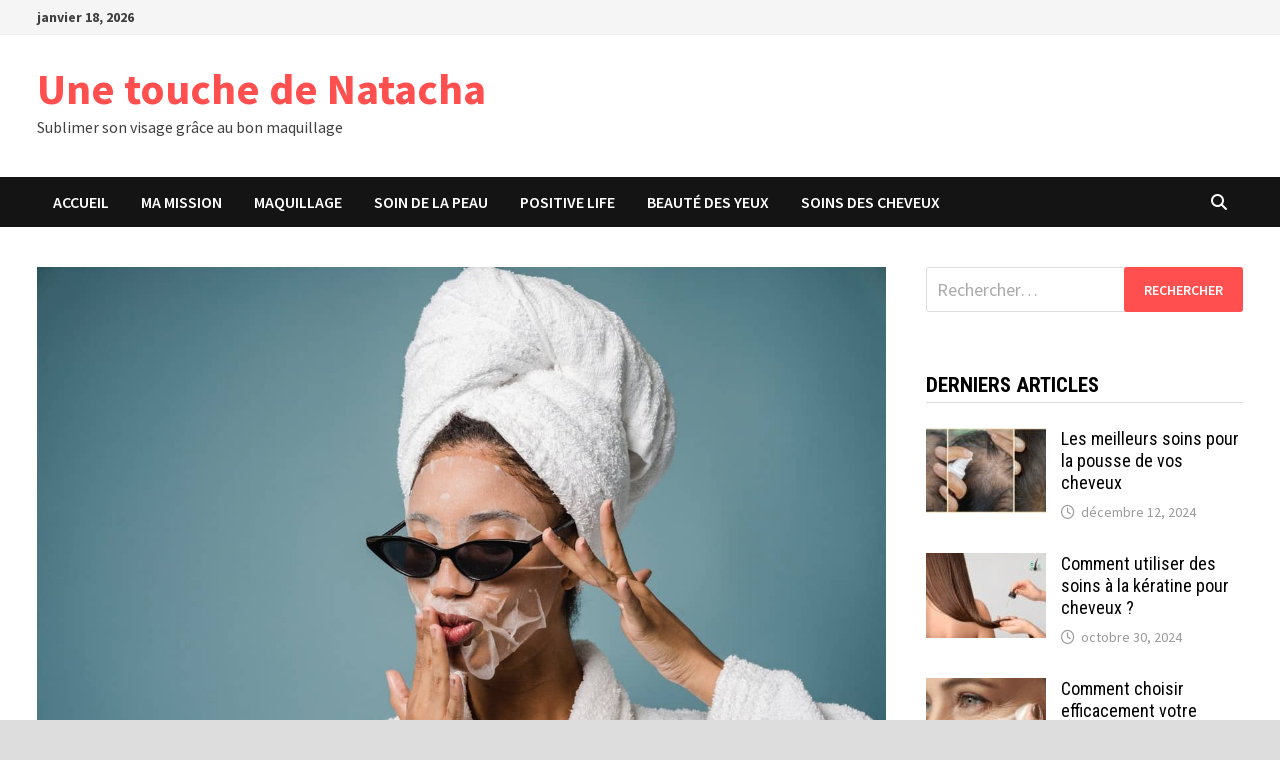

--- FILE ---
content_type: text/html; charset=UTF-8
request_url: https://unetouchedenatacha.fr/les-soins-les-plus-efficaces-pour-le-visage/
body_size: 18193
content:
<!doctype html>
<html lang="fr-FR" prefix="og: https://ogp.me/ns#">
<head>
	<meta charset="UTF-8">
	<meta name="viewport" content="width=device-width, initial-scale=1">
	<link rel="profile" href="https://gmpg.org/xfn/11">

	
<!-- Optimisation des moteurs de recherche par Rank Math - https://rankmath.com/ -->
<title>Les soins les plus efficaces pour le visage - Une touche de Natacha</title>
<meta name="description" content="Le visage est la partie du corps qu&#039;il ne faut pas négliger du point de vue des soins, que ce soit pour un homme ou pour une femme. Des produits pour laver"/>
<meta name="robots" content="index, follow, max-snippet:-1, max-video-preview:-1, max-image-preview:large"/>
<link rel="canonical" href="https://unetouchedenatacha.fr/les-soins-les-plus-efficaces-pour-le-visage/" />
<meta property="og:locale" content="fr_FR" />
<meta property="og:type" content="article" />
<meta property="og:title" content="Les soins les plus efficaces pour le visage - Une touche de Natacha" />
<meta property="og:description" content="Le visage est la partie du corps qu&#039;il ne faut pas négliger du point de vue des soins, que ce soit pour un homme ou pour une femme. Des produits pour laver" />
<meta property="og:url" content="https://unetouchedenatacha.fr/les-soins-les-plus-efficaces-pour-le-visage/" />
<meta property="og:site_name" content="Une touche de Natacha" />
<meta property="article:tag" content="visage" />
<meta property="article:section" content="Soin de la Peau" />
<meta property="og:image" content="https://unetouchedenatacha.fr/wp-content/uploads/2022/04/meilleures-astuces-soins-visage.jpg" />
<meta property="og:image:secure_url" content="https://unetouchedenatacha.fr/wp-content/uploads/2022/04/meilleures-astuces-soins-visage.jpg" />
<meta property="og:image:width" content="1280" />
<meta property="og:image:height" content="853" />
<meta property="og:image:alt" content="Les soins les plus efficaces pour le visage" />
<meta property="og:image:type" content="image/jpeg" />
<meta property="article:published_time" content="2022-04-28T12:04:25+01:00" />
<meta name="twitter:card" content="summary_large_image" />
<meta name="twitter:title" content="Les soins les plus efficaces pour le visage - Une touche de Natacha" />
<meta name="twitter:description" content="Le visage est la partie du corps qu&#039;il ne faut pas négliger du point de vue des soins, que ce soit pour un homme ou pour une femme. Des produits pour laver" />
<meta name="twitter:image" content="https://unetouchedenatacha.fr/wp-content/uploads/2022/04/meilleures-astuces-soins-visage.jpg" />
<meta name="twitter:label1" content="Écrit par" />
<meta name="twitter:data1" content="Natacha" />
<meta name="twitter:label2" content="Temps de lecture" />
<meta name="twitter:data2" content="3 minutes" />
<script type="application/ld+json" class="rank-math-schema">{"@context":"https://schema.org","@graph":[{"@type":["Person","Organization"],"@id":"https://unetouchedenatacha.fr/#person","name":"Natacha"},{"@type":"WebSite","@id":"https://unetouchedenatacha.fr/#website","url":"https://unetouchedenatacha.fr","name":"Natacha","publisher":{"@id":"https://unetouchedenatacha.fr/#person"},"inLanguage":"fr-FR"},{"@type":"ImageObject","@id":"https://unetouchedenatacha.fr/wp-content/uploads/2022/04/meilleures-astuces-soins-visage.jpg","url":"https://unetouchedenatacha.fr/wp-content/uploads/2022/04/meilleures-astuces-soins-visage.jpg","width":"1280","height":"853","inLanguage":"fr-FR"},{"@type":"WebPage","@id":"https://unetouchedenatacha.fr/les-soins-les-plus-efficaces-pour-le-visage/#webpage","url":"https://unetouchedenatacha.fr/les-soins-les-plus-efficaces-pour-le-visage/","name":"Les soins les plus efficaces pour le visage - Une touche de Natacha","datePublished":"2022-04-28T12:04:25+01:00","dateModified":"2022-04-28T12:04:25+01:00","isPartOf":{"@id":"https://unetouchedenatacha.fr/#website"},"primaryImageOfPage":{"@id":"https://unetouchedenatacha.fr/wp-content/uploads/2022/04/meilleures-astuces-soins-visage.jpg"},"inLanguage":"fr-FR"},{"@type":"Person","@id":"https://unetouchedenatacha.fr/author/seoinbrusselsgmail-com/","name":"Natacha","url":"https://unetouchedenatacha.fr/author/seoinbrusselsgmail-com/","image":{"@type":"ImageObject","@id":"https://secure.gravatar.com/avatar/19c1184c9094af09f949066f170eb6dfe2abcbfb4c31ec5e9f5e0c2ff19dd9ee?s=96&amp;d=mm&amp;r=g","url":"https://secure.gravatar.com/avatar/19c1184c9094af09f949066f170eb6dfe2abcbfb4c31ec5e9f5e0c2ff19dd9ee?s=96&amp;d=mm&amp;r=g","caption":"Natacha","inLanguage":"fr-FR"},"sameAs":["http://unetouchedenatacha.fr/"]},{"@type":"BlogPosting","headline":"Les soins les plus efficaces pour le visage - Une touche de Natacha","datePublished":"2022-04-28T12:04:25+01:00","dateModified":"2022-04-28T12:04:25+01:00","articleSection":"Soin de la Peau","author":{"@id":"https://unetouchedenatacha.fr/author/seoinbrusselsgmail-com/","name":"Natacha"},"publisher":{"@id":"https://unetouchedenatacha.fr/#person"},"description":"Le visage est la partie du corps qu&#039;il ne faut pas n\u00e9gliger du point de vue des soins, que ce soit pour un homme ou pour une femme. Des produits pour laver","name":"Les soins les plus efficaces pour le visage - Une touche de Natacha","@id":"https://unetouchedenatacha.fr/les-soins-les-plus-efficaces-pour-le-visage/#richSnippet","isPartOf":{"@id":"https://unetouchedenatacha.fr/les-soins-les-plus-efficaces-pour-le-visage/#webpage"},"image":{"@id":"https://unetouchedenatacha.fr/wp-content/uploads/2022/04/meilleures-astuces-soins-visage.jpg"},"inLanguage":"fr-FR","mainEntityOfPage":{"@id":"https://unetouchedenatacha.fr/les-soins-les-plus-efficaces-pour-le-visage/#webpage"}}]}</script>
<!-- /Extension Rank Math WordPress SEO -->

<link rel='dns-prefetch' href='//fonts.googleapis.com' />
<link rel="alternate" type="application/rss+xml" title="Une touche de Natacha &raquo; Flux" href="https://unetouchedenatacha.fr/feed/" />
<link rel="alternate" type="application/rss+xml" title="Une touche de Natacha &raquo; Flux des commentaires" href="https://unetouchedenatacha.fr/comments/feed/" />
<link rel="alternate" type="application/rss+xml" title="Une touche de Natacha &raquo; Les soins les plus efficaces pour le visage Flux des commentaires" href="https://unetouchedenatacha.fr/les-soins-les-plus-efficaces-pour-le-visage/feed/" />
<link rel="alternate" title="oEmbed (JSON)" type="application/json+oembed" href="https://unetouchedenatacha.fr/wp-json/oembed/1.0/embed?url=https%3A%2F%2Funetouchedenatacha.fr%2Fles-soins-les-plus-efficaces-pour-le-visage%2F" />
<link rel="alternate" title="oEmbed (XML)" type="text/xml+oembed" href="https://unetouchedenatacha.fr/wp-json/oembed/1.0/embed?url=https%3A%2F%2Funetouchedenatacha.fr%2Fles-soins-les-plus-efficaces-pour-le-visage%2F&#038;format=xml" />
<style id='wp-img-auto-sizes-contain-inline-css' type='text/css'>
img:is([sizes=auto i],[sizes^="auto," i]){contain-intrinsic-size:3000px 1500px}
/*# sourceURL=wp-img-auto-sizes-contain-inline-css */
</style>

<style id='wp-emoji-styles-inline-css' type='text/css'>

	img.wp-smiley, img.emoji {
		display: inline !important;
		border: none !important;
		box-shadow: none !important;
		height: 1em !important;
		width: 1em !important;
		margin: 0 0.07em !important;
		vertical-align: -0.1em !important;
		background: none !important;
		padding: 0 !important;
	}
/*# sourceURL=wp-emoji-styles-inline-css */
</style>
<link rel='stylesheet' id='wp-block-library-css' href='https://unetouchedenatacha.fr/wp-includes/css/dist/block-library/style.min.css?ver=6.9' type='text/css' media='all' />
<style id='wp-block-heading-inline-css' type='text/css'>
h1:where(.wp-block-heading).has-background,h2:where(.wp-block-heading).has-background,h3:where(.wp-block-heading).has-background,h4:where(.wp-block-heading).has-background,h5:where(.wp-block-heading).has-background,h6:where(.wp-block-heading).has-background{padding:1.25em 2.375em}h1.has-text-align-left[style*=writing-mode]:where([style*=vertical-lr]),h1.has-text-align-right[style*=writing-mode]:where([style*=vertical-rl]),h2.has-text-align-left[style*=writing-mode]:where([style*=vertical-lr]),h2.has-text-align-right[style*=writing-mode]:where([style*=vertical-rl]),h3.has-text-align-left[style*=writing-mode]:where([style*=vertical-lr]),h3.has-text-align-right[style*=writing-mode]:where([style*=vertical-rl]),h4.has-text-align-left[style*=writing-mode]:where([style*=vertical-lr]),h4.has-text-align-right[style*=writing-mode]:where([style*=vertical-rl]),h5.has-text-align-left[style*=writing-mode]:where([style*=vertical-lr]),h5.has-text-align-right[style*=writing-mode]:where([style*=vertical-rl]),h6.has-text-align-left[style*=writing-mode]:where([style*=vertical-lr]),h6.has-text-align-right[style*=writing-mode]:where([style*=vertical-rl]){rotate:180deg}
/*# sourceURL=https://unetouchedenatacha.fr/wp-includes/blocks/heading/style.min.css */
</style>
<style id='wp-block-list-inline-css' type='text/css'>
ol,ul{box-sizing:border-box}:root :where(.wp-block-list.has-background){padding:1.25em 2.375em}
/*# sourceURL=https://unetouchedenatacha.fr/wp-includes/blocks/list/style.min.css */
</style>
<style id='wp-block-paragraph-inline-css' type='text/css'>
.is-small-text{font-size:.875em}.is-regular-text{font-size:1em}.is-large-text{font-size:2.25em}.is-larger-text{font-size:3em}.has-drop-cap:not(:focus):first-letter{float:left;font-size:8.4em;font-style:normal;font-weight:100;line-height:.68;margin:.05em .1em 0 0;text-transform:uppercase}body.rtl .has-drop-cap:not(:focus):first-letter{float:none;margin-left:.1em}p.has-drop-cap.has-background{overflow:hidden}:root :where(p.has-background){padding:1.25em 2.375em}:where(p.has-text-color:not(.has-link-color)) a{color:inherit}p.has-text-align-left[style*="writing-mode:vertical-lr"],p.has-text-align-right[style*="writing-mode:vertical-rl"]{rotate:180deg}
/*# sourceURL=https://unetouchedenatacha.fr/wp-includes/blocks/paragraph/style.min.css */
</style>
<style id='global-styles-inline-css' type='text/css'>
:root{--wp--preset--aspect-ratio--square: 1;--wp--preset--aspect-ratio--4-3: 4/3;--wp--preset--aspect-ratio--3-4: 3/4;--wp--preset--aspect-ratio--3-2: 3/2;--wp--preset--aspect-ratio--2-3: 2/3;--wp--preset--aspect-ratio--16-9: 16/9;--wp--preset--aspect-ratio--9-16: 9/16;--wp--preset--color--black: #000000;--wp--preset--color--cyan-bluish-gray: #abb8c3;--wp--preset--color--white: #ffffff;--wp--preset--color--pale-pink: #f78da7;--wp--preset--color--vivid-red: #cf2e2e;--wp--preset--color--luminous-vivid-orange: #ff6900;--wp--preset--color--luminous-vivid-amber: #fcb900;--wp--preset--color--light-green-cyan: #7bdcb5;--wp--preset--color--vivid-green-cyan: #00d084;--wp--preset--color--pale-cyan-blue: #8ed1fc;--wp--preset--color--vivid-cyan-blue: #0693e3;--wp--preset--color--vivid-purple: #9b51e0;--wp--preset--gradient--vivid-cyan-blue-to-vivid-purple: linear-gradient(135deg,rgb(6,147,227) 0%,rgb(155,81,224) 100%);--wp--preset--gradient--light-green-cyan-to-vivid-green-cyan: linear-gradient(135deg,rgb(122,220,180) 0%,rgb(0,208,130) 100%);--wp--preset--gradient--luminous-vivid-amber-to-luminous-vivid-orange: linear-gradient(135deg,rgb(252,185,0) 0%,rgb(255,105,0) 100%);--wp--preset--gradient--luminous-vivid-orange-to-vivid-red: linear-gradient(135deg,rgb(255,105,0) 0%,rgb(207,46,46) 100%);--wp--preset--gradient--very-light-gray-to-cyan-bluish-gray: linear-gradient(135deg,rgb(238,238,238) 0%,rgb(169,184,195) 100%);--wp--preset--gradient--cool-to-warm-spectrum: linear-gradient(135deg,rgb(74,234,220) 0%,rgb(151,120,209) 20%,rgb(207,42,186) 40%,rgb(238,44,130) 60%,rgb(251,105,98) 80%,rgb(254,248,76) 100%);--wp--preset--gradient--blush-light-purple: linear-gradient(135deg,rgb(255,206,236) 0%,rgb(152,150,240) 100%);--wp--preset--gradient--blush-bordeaux: linear-gradient(135deg,rgb(254,205,165) 0%,rgb(254,45,45) 50%,rgb(107,0,62) 100%);--wp--preset--gradient--luminous-dusk: linear-gradient(135deg,rgb(255,203,112) 0%,rgb(199,81,192) 50%,rgb(65,88,208) 100%);--wp--preset--gradient--pale-ocean: linear-gradient(135deg,rgb(255,245,203) 0%,rgb(182,227,212) 50%,rgb(51,167,181) 100%);--wp--preset--gradient--electric-grass: linear-gradient(135deg,rgb(202,248,128) 0%,rgb(113,206,126) 100%);--wp--preset--gradient--midnight: linear-gradient(135deg,rgb(2,3,129) 0%,rgb(40,116,252) 100%);--wp--preset--font-size--small: 13px;--wp--preset--font-size--medium: 20px;--wp--preset--font-size--large: 36px;--wp--preset--font-size--x-large: 42px;--wp--preset--spacing--20: 0.44rem;--wp--preset--spacing--30: 0.67rem;--wp--preset--spacing--40: 1rem;--wp--preset--spacing--50: 1.5rem;--wp--preset--spacing--60: 2.25rem;--wp--preset--spacing--70: 3.38rem;--wp--preset--spacing--80: 5.06rem;--wp--preset--shadow--natural: 6px 6px 9px rgba(0, 0, 0, 0.2);--wp--preset--shadow--deep: 12px 12px 50px rgba(0, 0, 0, 0.4);--wp--preset--shadow--sharp: 6px 6px 0px rgba(0, 0, 0, 0.2);--wp--preset--shadow--outlined: 6px 6px 0px -3px rgb(255, 255, 255), 6px 6px rgb(0, 0, 0);--wp--preset--shadow--crisp: 6px 6px 0px rgb(0, 0, 0);}:where(.is-layout-flex){gap: 0.5em;}:where(.is-layout-grid){gap: 0.5em;}body .is-layout-flex{display: flex;}.is-layout-flex{flex-wrap: wrap;align-items: center;}.is-layout-flex > :is(*, div){margin: 0;}body .is-layout-grid{display: grid;}.is-layout-grid > :is(*, div){margin: 0;}:where(.wp-block-columns.is-layout-flex){gap: 2em;}:where(.wp-block-columns.is-layout-grid){gap: 2em;}:where(.wp-block-post-template.is-layout-flex){gap: 1.25em;}:where(.wp-block-post-template.is-layout-grid){gap: 1.25em;}.has-black-color{color: var(--wp--preset--color--black) !important;}.has-cyan-bluish-gray-color{color: var(--wp--preset--color--cyan-bluish-gray) !important;}.has-white-color{color: var(--wp--preset--color--white) !important;}.has-pale-pink-color{color: var(--wp--preset--color--pale-pink) !important;}.has-vivid-red-color{color: var(--wp--preset--color--vivid-red) !important;}.has-luminous-vivid-orange-color{color: var(--wp--preset--color--luminous-vivid-orange) !important;}.has-luminous-vivid-amber-color{color: var(--wp--preset--color--luminous-vivid-amber) !important;}.has-light-green-cyan-color{color: var(--wp--preset--color--light-green-cyan) !important;}.has-vivid-green-cyan-color{color: var(--wp--preset--color--vivid-green-cyan) !important;}.has-pale-cyan-blue-color{color: var(--wp--preset--color--pale-cyan-blue) !important;}.has-vivid-cyan-blue-color{color: var(--wp--preset--color--vivid-cyan-blue) !important;}.has-vivid-purple-color{color: var(--wp--preset--color--vivid-purple) !important;}.has-black-background-color{background-color: var(--wp--preset--color--black) !important;}.has-cyan-bluish-gray-background-color{background-color: var(--wp--preset--color--cyan-bluish-gray) !important;}.has-white-background-color{background-color: var(--wp--preset--color--white) !important;}.has-pale-pink-background-color{background-color: var(--wp--preset--color--pale-pink) !important;}.has-vivid-red-background-color{background-color: var(--wp--preset--color--vivid-red) !important;}.has-luminous-vivid-orange-background-color{background-color: var(--wp--preset--color--luminous-vivid-orange) !important;}.has-luminous-vivid-amber-background-color{background-color: var(--wp--preset--color--luminous-vivid-amber) !important;}.has-light-green-cyan-background-color{background-color: var(--wp--preset--color--light-green-cyan) !important;}.has-vivid-green-cyan-background-color{background-color: var(--wp--preset--color--vivid-green-cyan) !important;}.has-pale-cyan-blue-background-color{background-color: var(--wp--preset--color--pale-cyan-blue) !important;}.has-vivid-cyan-blue-background-color{background-color: var(--wp--preset--color--vivid-cyan-blue) !important;}.has-vivid-purple-background-color{background-color: var(--wp--preset--color--vivid-purple) !important;}.has-black-border-color{border-color: var(--wp--preset--color--black) !important;}.has-cyan-bluish-gray-border-color{border-color: var(--wp--preset--color--cyan-bluish-gray) !important;}.has-white-border-color{border-color: var(--wp--preset--color--white) !important;}.has-pale-pink-border-color{border-color: var(--wp--preset--color--pale-pink) !important;}.has-vivid-red-border-color{border-color: var(--wp--preset--color--vivid-red) !important;}.has-luminous-vivid-orange-border-color{border-color: var(--wp--preset--color--luminous-vivid-orange) !important;}.has-luminous-vivid-amber-border-color{border-color: var(--wp--preset--color--luminous-vivid-amber) !important;}.has-light-green-cyan-border-color{border-color: var(--wp--preset--color--light-green-cyan) !important;}.has-vivid-green-cyan-border-color{border-color: var(--wp--preset--color--vivid-green-cyan) !important;}.has-pale-cyan-blue-border-color{border-color: var(--wp--preset--color--pale-cyan-blue) !important;}.has-vivid-cyan-blue-border-color{border-color: var(--wp--preset--color--vivid-cyan-blue) !important;}.has-vivid-purple-border-color{border-color: var(--wp--preset--color--vivid-purple) !important;}.has-vivid-cyan-blue-to-vivid-purple-gradient-background{background: var(--wp--preset--gradient--vivid-cyan-blue-to-vivid-purple) !important;}.has-light-green-cyan-to-vivid-green-cyan-gradient-background{background: var(--wp--preset--gradient--light-green-cyan-to-vivid-green-cyan) !important;}.has-luminous-vivid-amber-to-luminous-vivid-orange-gradient-background{background: var(--wp--preset--gradient--luminous-vivid-amber-to-luminous-vivid-orange) !important;}.has-luminous-vivid-orange-to-vivid-red-gradient-background{background: var(--wp--preset--gradient--luminous-vivid-orange-to-vivid-red) !important;}.has-very-light-gray-to-cyan-bluish-gray-gradient-background{background: var(--wp--preset--gradient--very-light-gray-to-cyan-bluish-gray) !important;}.has-cool-to-warm-spectrum-gradient-background{background: var(--wp--preset--gradient--cool-to-warm-spectrum) !important;}.has-blush-light-purple-gradient-background{background: var(--wp--preset--gradient--blush-light-purple) !important;}.has-blush-bordeaux-gradient-background{background: var(--wp--preset--gradient--blush-bordeaux) !important;}.has-luminous-dusk-gradient-background{background: var(--wp--preset--gradient--luminous-dusk) !important;}.has-pale-ocean-gradient-background{background: var(--wp--preset--gradient--pale-ocean) !important;}.has-electric-grass-gradient-background{background: var(--wp--preset--gradient--electric-grass) !important;}.has-midnight-gradient-background{background: var(--wp--preset--gradient--midnight) !important;}.has-small-font-size{font-size: var(--wp--preset--font-size--small) !important;}.has-medium-font-size{font-size: var(--wp--preset--font-size--medium) !important;}.has-large-font-size{font-size: var(--wp--preset--font-size--large) !important;}.has-x-large-font-size{font-size: var(--wp--preset--font-size--x-large) !important;}
/*# sourceURL=global-styles-inline-css */
</style>

<style id='classic-theme-styles-inline-css' type='text/css'>
/*! This file is auto-generated */
.wp-block-button__link{color:#fff;background-color:#32373c;border-radius:9999px;box-shadow:none;text-decoration:none;padding:calc(.667em + 2px) calc(1.333em + 2px);font-size:1.125em}.wp-block-file__button{background:#32373c;color:#fff;text-decoration:none}
/*# sourceURL=/wp-includes/css/classic-themes.min.css */
</style>
<link rel='stylesheet' id='wpa-css-css' href='https://unetouchedenatacha.fr/wp-content/plugins/honeypot/includes/css/wpa.css?ver=2.3.04' type='text/css' media='all' />
<link rel='stylesheet' id='font-awesome-css' href='https://unetouchedenatacha.fr/wp-content/themes/bam/assets/fonts/css/all.min.css?ver=6.7.2' type='text/css' media='all' />
<link rel='stylesheet' id='bam-style-css' href='https://unetouchedenatacha.fr/wp-content/themes/bam/style.css?ver=1.3.5' type='text/css' media='all' />
<link rel='stylesheet' id='bam-google-fonts-css' href='https://fonts.googleapis.com/css?family=Source+Sans+Pro%3A100%2C200%2C300%2C400%2C500%2C600%2C700%2C800%2C900%2C100i%2C200i%2C300i%2C400i%2C500i%2C600i%2C700i%2C800i%2C900i|Roboto+Condensed%3A100%2C200%2C300%2C400%2C500%2C600%2C700%2C800%2C900%2C100i%2C200i%2C300i%2C400i%2C500i%2C600i%2C700i%2C800i%2C900i%26subset%3Dlatin' type='text/css' media='all' />
<script type="text/javascript" src="https://unetouchedenatacha.fr/wp-includes/js/jquery/jquery.min.js?ver=3.7.1" id="jquery-core-js"></script>
<script type="text/javascript" src="https://unetouchedenatacha.fr/wp-includes/js/jquery/jquery-migrate.min.js?ver=3.4.1" id="jquery-migrate-js"></script>
<link rel="https://api.w.org/" href="https://unetouchedenatacha.fr/wp-json/" /><link rel="alternate" title="JSON" type="application/json" href="https://unetouchedenatacha.fr/wp-json/wp/v2/posts/146" /><link rel="EditURI" type="application/rsd+xml" title="RSD" href="https://unetouchedenatacha.fr/xmlrpc.php?rsd" />
<meta name="generator" content="WordPress 6.9" />
<link rel='shortlink' href='https://unetouchedenatacha.fr/?p=146' />
<link rel="pingback" href="https://unetouchedenatacha.fr/xmlrpc.php">
		<style type="text/css" id="theme-custom-css">
			/* Color CSS */
                    .page-content a:hover,
                    .entry-content a:hover {
                        color: #00aeef;
                    }
                
                    body.boxed-layout.custom-background,
                    body.boxed-layout {
                        background-color: #dddddd;
                    }
                
                    body.boxed-layout.custom-background.separate-containers,
                    body.boxed-layout.separate-containers {
                        background-color: #dddddd;
                    }
                
                    body.wide-layout.custom-background.separate-containers,
                    body.wide-layout.separate-containers {
                        background-color: #eeeeee;
                    }		</style>

	</head>

<body class="wp-singular post-template-default single single-post postid-146 single-format-standard wp-embed-responsive wp-theme-bam boxed-layout right-sidebar one-container">



<div id="page" class="site">
	<a class="skip-link screen-reader-text" href="#content">Passer au contenu</a>

	
<div id="topbar" class="bam-topbar clearfix">

    <div class="container">

                    <span class="bam-date">janvier 18, 2026</span>
        
        
        
    </div>

</div>
	


<header id="masthead" class="site-header default-style">

    
    

<div id="site-header-inner" class="clearfix container left-logo">

    <div class="site-branding">
    <div class="site-branding-inner">

        
        <div class="site-branding-text">
                            <p class="site-title"><a href="https://unetouchedenatacha.fr/" rel="home">Une touche de Natacha</a></p>
                                <p class="site-description">Sublimer son visage grâce au bon maquillage</p>
                    </div><!-- .site-branding-text -->

    </div><!-- .site-branding-inner -->
</div><!-- .site-branding -->
    
<div class="header-sidebar">
    <div class="header-sidebar-inner">
        <section id="custom_html-2" class="widget_text widget widget_custom_html"><div class="textwidget custom-html-widget"></div></section>    </div><!-- .header-sidebar-inner -->
</div><!-- .header-sidebar -->
    
</div><!-- #site-header-inner -->



<nav id="site-navigation" class="main-navigation">

    <div id="site-navigation-inner" class="container align-left show-search">
        
        <div class="menu-menu-1-container"><ul id="primary-menu" class="menu"><li id="menu-item-101" class="menu-item menu-item-type-custom menu-item-object-custom menu-item-home menu-item-101"><a href="https://unetouchedenatacha.fr/">Accueil</a></li>
<li id="menu-item-102" class="menu-item menu-item-type-post_type menu-item-object-page menu-item-102"><a href="https://unetouchedenatacha.fr/a-propos/">Ma Mission</a></li>
<li id="menu-item-402" class="menu-item menu-item-type-taxonomy menu-item-object-category menu-item-402"><a href="https://unetouchedenatacha.fr/category/maquillage/">Maquillage</a></li>
<li id="menu-item-104" class="menu-item menu-item-type-taxonomy menu-item-object-category current-post-ancestor current-menu-parent current-post-parent menu-item-104"><a href="https://unetouchedenatacha.fr/category/peau/">Soin de la Peau</a></li>
<li id="menu-item-106" class="menu-item menu-item-type-taxonomy menu-item-object-category menu-item-106"><a href="https://unetouchedenatacha.fr/category/positive/">Positive Life</a></li>
<li id="menu-item-109" class="menu-item menu-item-type-taxonomy menu-item-object-category menu-item-109"><a href="https://unetouchedenatacha.fr/category/comment-bien-se-maquiller-les-yeux/">Beauté des Yeux</a></li>
<li id="menu-item-154" class="menu-item menu-item-type-taxonomy menu-item-object-category menu-item-154"><a href="https://unetouchedenatacha.fr/category/cheveux/">Soins des Cheveux</a></li>
</ul></div><div class="bam-search-button-icon">
    <i class="fas fa-search" aria-hidden="true"></i>
</div>
<div class="bam-search-box-container">
    <div class="bam-search-box">
        <form role="search" method="get" class="search-form" action="https://unetouchedenatacha.fr/">
				<label>
					<span class="screen-reader-text">Rechercher :</span>
					<input type="search" class="search-field" placeholder="Rechercher…" value="" name="s" />
				</label>
				<input type="submit" class="search-submit" value="Rechercher" />
			</form>    </div><!-- th-search-box -->
</div><!-- .th-search-box-container -->

        <button class="menu-toggle" aria-controls="primary-menu" aria-expanded="false" data-toggle-target=".mobile-navigation"><i class="fas fa-bars"></i>Menu</button>
        
    </div><!-- .container -->
    
</nav><!-- #site-navigation -->
<div class="mobile-dropdown">
    <nav class="mobile-navigation">
        <div class="menu-menu-1-container"><ul id="primary-menu-mobile" class="menu"><li class="menu-item menu-item-type-custom menu-item-object-custom menu-item-home menu-item-101"><a href="https://unetouchedenatacha.fr/">Accueil</a></li>
<li class="menu-item menu-item-type-post_type menu-item-object-page menu-item-102"><a href="https://unetouchedenatacha.fr/a-propos/">Ma Mission</a></li>
<li class="menu-item menu-item-type-taxonomy menu-item-object-category menu-item-402"><a href="https://unetouchedenatacha.fr/category/maquillage/">Maquillage</a></li>
<li class="menu-item menu-item-type-taxonomy menu-item-object-category current-post-ancestor current-menu-parent current-post-parent menu-item-104"><a href="https://unetouchedenatacha.fr/category/peau/">Soin de la Peau</a></li>
<li class="menu-item menu-item-type-taxonomy menu-item-object-category menu-item-106"><a href="https://unetouchedenatacha.fr/category/positive/">Positive Life</a></li>
<li class="menu-item menu-item-type-taxonomy menu-item-object-category menu-item-109"><a href="https://unetouchedenatacha.fr/category/comment-bien-se-maquiller-les-yeux/">Beauté des Yeux</a></li>
<li class="menu-item menu-item-type-taxonomy menu-item-object-category menu-item-154"><a href="https://unetouchedenatacha.fr/category/cheveux/">Soins des Cheveux</a></li>
</ul></div>    </nav>
</div>

    
         
</header><!-- #masthead -->


	
	<div id="content" class="site-content">
		<div class="container">

	
	<div id="primary" class="content-area">

		
		<main id="main" class="site-main">

			
			
<article id="post-146" class="bam-single-post post-146 post type-post status-publish format-standard has-post-thumbnail hentry category-peau tag-visage">

					<div class="post-thumbnail">
					<img width="1200" height="800" src="https://unetouchedenatacha.fr/wp-content/uploads/2022/04/meilleures-astuces-soins-visage.jpg" class="attachment-bam-large size-bam-large wp-post-image" alt="" decoding="async" fetchpriority="high" srcset="https://unetouchedenatacha.fr/wp-content/uploads/2022/04/meilleures-astuces-soins-visage.jpg 1280w, https://unetouchedenatacha.fr/wp-content/uploads/2022/04/meilleures-astuces-soins-visage-300x200.jpg 300w, https://unetouchedenatacha.fr/wp-content/uploads/2022/04/meilleures-astuces-soins-visage-1024x682.jpg 1024w, https://unetouchedenatacha.fr/wp-content/uploads/2022/04/meilleures-astuces-soins-visage-768x512.jpg 768w" sizes="(max-width: 1200px) 100vw, 1200px" />				</div><!-- .post-thumbnail -->
			
		
	<div class="category-list">
		<span class="cat-links"><a href="https://unetouchedenatacha.fr/category/peau/" rel="category tag">Soin de la Peau</a></span>	</div><!-- .category-list -->

	<header class="entry-header">
		<h1 class="entry-title">Les soins les plus efficaces pour le visage</h1>			<div class="entry-meta">
				<span class="byline"> <img class="author-photo" alt="Natacha" src="https://secure.gravatar.com/avatar/19c1184c9094af09f949066f170eb6dfe2abcbfb4c31ec5e9f5e0c2ff19dd9ee?s=96&#038;d=mm&#038;r=g" />par <span class="author vcard"><a class="url fn n" href="https://unetouchedenatacha.fr/author/seoinbrusselsgmail-com/">Natacha</a></span></span><span class="posted-on"><i class="far fa-clock"></i><a href="https://unetouchedenatacha.fr/les-soins-les-plus-efficaces-pour-le-visage/" rel="bookmark"><time class="entry-date published updated" datetime="2022-04-28T12:04:25+01:00">avril 28, 2022</time></a></span>			</div><!-- .entry-meta -->
			</header><!-- .entry-header -->

	
	
	
	<div class="entry-content">
		
<p>Le visage est la partie du corps qu&rsquo;il ne faut pas négliger du point de vue des soins, que ce soit pour un homme ou pour une femme. Des produits pour laver celui-ci ne sont pas à négliger.&nbsp;</p>



<h2 class="wp-block-heading"><strong>Les soins les plus efficaces pour les visages à peaux grasses</strong></h2>



<p>Un épiderme gras, c&rsquo;est gênant : on a le visage brillant et ce n&rsquo;est pas toujours facile à camoufler.&nbsp;</p>



<h3 class="wp-block-heading"><strong>Les origines de la peau grasse</strong></h3>



<p>Tout d&rsquo;abord, rappelons qu&rsquo;un visage gras se définit comme un <strong>excès de sébum</strong>, en particulier sur la <strong>zone T du visage</strong>, donc le nez, le front et le menton. Quand la peau est dite grasse, elle ne respire plus ; elle demande donc à respirer et relâche les imperfections se cachant dessous. La production de sébum traduit parfois :</p>



<ul class="wp-block-list"><li>Un <strong>surmenage</strong>&nbsp;</li><li>Du <strong>stress</strong>&nbsp;</li><li>Un <strong>excès de tabac</strong>&nbsp;</li><li>La <strong>pollution</strong>&nbsp;</li><li>Une <strong>mauvaise routine de nettoyage</strong></li></ul>



<h3 class="wp-block-heading"><strong>Les bons gestes à adopter pour une peau grasse</strong></h3>



<p>Certaines personnes pensent qu&rsquo;il faut utiliser des soins très forts pour enlever cet effet de gras alors que c’est faux : <strong>un</strong> <strong>épiderme gras est sensible</strong>, il ne doit pas être agressé. Pour nettoyer celui-ci, il est important d&rsquo;utiliser les bons produits, pour ne pas avoir encore plus de sébum. Il est recommandé d&rsquo;utiliser une <strong>lotion sans alcool</strong>, matin et soir, à appliquer avec un <strong>coton doux</strong>, puis appliquer une <strong>crème minérale</strong> sur celle-ci. À savoir qu&rsquo;un visage gras n&rsquo;a pas besoin d&rsquo;être hydraté. Il convient donc d&rsquo;appliquer une <strong>crème de jour contenant de l&rsquo;eau dedans</strong>.&nbsp;</p>



<p>Une fois de temps en temps, comme le dimanche, vous pouvez faire<strong> un gommage suivi d&rsquo;un masque</strong>. Cela permettra de faire ressortir les imperfections du visage et lui permettra de se régénérer. L&rsquo;excès de sébum s&rsquo;en ira tout de suite. Les grains de votre gommage ne doivent pas être trop gros, ils pourraient irriter l&rsquo;épiderme.</p>



<p>Il est bon de savoir qu&rsquo;<strong>une peau grasse vieillira moins vite</strong> qu&rsquo;une peau sèche, car elle réduira les rides qui apparaîtront au fil de l&rsquo;âge. A ce sujet, savez-vous que <a href="https://unetouchedenatacha.fr/nos-conseils-de-soin-du-visage-apres-45-ans/" data-type="URL" data-id="https://unetouchedenatacha.fr/nos-conseils-de-soin-du-visage-apres-45-ans/" target="_blank" rel="noreferrer noopener">je vous ai mis ici plein de conseils pour le soin du visage après 45 ans</a>.</p>



<h2 class="wp-block-heading"><strong>Les soins les plus efficaces pour les visages à peaux sèches</strong></h2>



<p>Souffrir d&rsquo;un épiderme sec peut être lourd au quotidien. C&rsquo;est pour cela que prendre soin de son visage est très important pour notre bien-être.&nbsp;</p>



<h3 class="wp-block-heading"><strong>L&rsquo;origine de la peau sèche</strong></h3>



<p>Cette dernière peut être parfois gênante dans la journée. Elle fait <strong>ressortir les pigments morts,</strong> quel que soit le temps qu&rsquo;il fait ou les activités que vous pratiquez. En effet, elle se caractérise par un <strong>manque de sébum et d&rsquo;hydratation</strong> et demande à faire ressortir des cellules mortes, ce qui peut occasionnellement donner des rougeurs ou un dessèchement au toucher. Cela peut provenir :</p>



<ul class="wp-block-list"><li>D&rsquo;une alimentation <strong>pauvre en acides gras ou en zinc</strong></li><li>L&rsquo;utilisation régulière<strong> des produits ménagers</strong></li><li>Une hygiène corporelle <strong>trop intensive</strong></li></ul>



<p>Des solutions peuvent être adoptées quotidiennement pour ne plus avoir une peau trop sèche.&nbsp;</p>



<h3 class="wp-block-heading"><strong>Les bons gestes et routines à adopter quand on a la peau sèche</strong></h3>



<p>Il est nécessaire d&rsquo;hydrater celle-ci le plus possible, <strong>sans la rendre grasse</strong>. Pour cela, un <strong>lait démaquillant</strong> peut être la bonne solution lors du démaquillage. En plus de cela, les <strong>huiles démaquillantes</strong> sont très bien pour hydrater en profondeur et la graisser. <strong>Évitez l&rsquo;utilisation de gommage.</strong> Si vous devez faire un gommage, il faut en faire un avec des petits grains, car les gros grains l’agresserons. <strong>Les endroits avec beaucoup de chaleur sont à éviter</strong>, comme les saunas ou les Hammam s&rsquo;il vous prend l’envie d&rsquo;aller faire une séance au spa. Le chauffage trop intensif du logement est aussi très mauvais.&nbsp;</p>



<p>Tout d&rsquo;abord, il est important de <strong>bien se nettoyer la peau chaque matin</strong> avec une <strong>eau spéciale de camomille ou de lavande</strong>. Ensuite, il faut utiliser une <strong>crème hydratante spéciale peau sèche</strong>, pour hydrater tous les recoins de la peau. Votre visage sera ravi et vous passerez également une belle journée. Pour le soir, la routine est presque la même, mais il faut <strong>se démaquiller avec un lait douceur</strong> et appliquer une huile tout aussi douce.&nbsp;</p>
	</div><!-- .entry-content -->

	
	<footer class="entry-footer">
		<div class="tags-links"><span class="bam-tags-title">Étiquetté</span><a href="https://unetouchedenatacha.fr/tag/visage/" rel="tag">visage</a></div>	</footer><!-- .entry-footer -->

	
</article><!-- #post-146 -->
	<nav class="navigation post-navigation" aria-label="Publications">
		<h2 class="screen-reader-text">Navigation de l’article</h2>
		<div class="nav-links"><div class="nav-previous"><a href="https://unetouchedenatacha.fr/nos-conseils-de-soin-du-visage-apres-45-ans/" rel="prev"><span class="meta-nav" aria-hidden="true">Publication précédente</span> <span class="screen-reader-text">Publication précédente :</span> <br/><span class="post-title">Nos conseils de soin du visage après 45 ans</span></a></div><div class="nav-next"><a href="https://unetouchedenatacha.fr/les-meilleures-astuces-cosmetiques-avec-des-produits-naturels/" rel="next"><span class="meta-nav" aria-hidden="true">Publication suivante</span> <span class="screen-reader-text">Publication suivante :</span> <br/><span class="post-title">Les meilleures astuces cosmétiques avec des produits naturels</span></a></div></div>
	</nav><div class="bam-authorbox clearfix">

    <div class="bam-author-img">
        <img alt='' src='https://secure.gravatar.com/avatar/19c1184c9094af09f949066f170eb6dfe2abcbfb4c31ec5e9f5e0c2ff19dd9ee?s=100&#038;d=mm&#038;r=g' srcset='https://secure.gravatar.com/avatar/19c1184c9094af09f949066f170eb6dfe2abcbfb4c31ec5e9f5e0c2ff19dd9ee?s=200&#038;d=mm&#038;r=g 2x' class='avatar avatar-100 photo' height='100' width='100' decoding='async'/>    </div>

    <div class="bam-author-content">
        <h4 class="author-name">Natacha</h4>
        <p class="author-description"></p>
        <a class="author-posts-link" href="https://unetouchedenatacha.fr/author/seoinbrusselsgmail-com/" title="Natacha">
            Voir tous les articles de Natacha &rarr;        </a>
    </div>

</div>


<div class="bam-related-posts clearfix">

    <h3 class="related-section-title">Vous pourriez aussi aimer</h3>

    <div class="related-posts-wrap">
                    <div class="related-post">
                <div class="related-post-thumbnail">
                    <a href="https://unetouchedenatacha.fr/soins-anti-taches-brunes/">
                        <img width="445" height="265" src="https://unetouchedenatacha.fr/wp-content/uploads/2024/03/soins-anti-taches-brunes-445x265.jpg" class="attachment-bam-thumb size-bam-thumb wp-post-image" alt="" decoding="async" srcset="https://unetouchedenatacha.fr/wp-content/uploads/2024/03/soins-anti-taches-brunes-445x265.jpg 445w, https://unetouchedenatacha.fr/wp-content/uploads/2024/03/soins-anti-taches-brunes-890x530.jpg 890w" sizes="(max-width: 445px) 100vw, 445px" />                    </a>
                </div><!-- .related-post-thumbnail -->
                <h3 class="related-post-title">
                    <a href="https://unetouchedenatacha.fr/soins-anti-taches-brunes/" rel="bookmark" title="Quels soins anti-taches brunes choisir ?">
                        Quels soins anti-taches brunes choisir ?                    </a>
                </h3><!-- .related-post-title -->
                <div class="related-post-meta"><span class="posted-on"><i class="far fa-clock"></i><a href="https://unetouchedenatacha.fr/soins-anti-taches-brunes/" rel="bookmark"><time class="entry-date published sm-hu" datetime="2024-03-13T00:00:00+01:00">mars 13, 2024</time><time class="updated" datetime="2024-03-10T01:17:42+01:00">mars 10, 2024</time></a></span></div>
            </div><!-- .related-post -->
                    <div class="related-post">
                <div class="related-post-thumbnail">
                    <a href="https://unetouchedenatacha.fr/quelle-routine-soin-adopter-pour-un-visage-sec/">
                        <img width="424" height="265" src="https://unetouchedenatacha.fr/wp-content/uploads/2022/05/routine-peau-seche.jpg" class="attachment-bam-thumb size-bam-thumb wp-post-image" alt="" decoding="async" loading="lazy" srcset="https://unetouchedenatacha.fr/wp-content/uploads/2022/05/routine-peau-seche.jpg 1280w, https://unetouchedenatacha.fr/wp-content/uploads/2022/05/routine-peau-seche-300x188.jpg 300w, https://unetouchedenatacha.fr/wp-content/uploads/2022/05/routine-peau-seche-1024x640.jpg 1024w, https://unetouchedenatacha.fr/wp-content/uploads/2022/05/routine-peau-seche-768x480.jpg 768w" sizes="auto, (max-width: 424px) 100vw, 424px" />                    </a>
                </div><!-- .related-post-thumbnail -->
                <h3 class="related-post-title">
                    <a href="https://unetouchedenatacha.fr/quelle-routine-soin-adopter-pour-un-visage-sec/" rel="bookmark" title="Quelle routine soin adopter pour un visage sec ?">
                        Quelle routine soin adopter pour un visage sec ?                    </a>
                </h3><!-- .related-post-title -->
                <div class="related-post-meta"><span class="posted-on"><i class="far fa-clock"></i><a href="https://unetouchedenatacha.fr/quelle-routine-soin-adopter-pour-un-visage-sec/" rel="bookmark"><time class="entry-date published updated" datetime="2022-05-10T13:38:19+01:00">mai 10, 2022</time></a></span></div>
            </div><!-- .related-post -->
                    <div class="related-post">
                <div class="related-post-thumbnail">
                    <a href="https://unetouchedenatacha.fr/les-meilleures-astuces-cosmetiques-avec-des-produits-naturels/">
                        <img width="397" height="265" src="https://unetouchedenatacha.fr/wp-content/uploads/2022/04/astuces-cosmetiques-naturels.jpg" class="attachment-bam-thumb size-bam-thumb wp-post-image" alt="" decoding="async" loading="lazy" srcset="https://unetouchedenatacha.fr/wp-content/uploads/2022/04/astuces-cosmetiques-naturels.jpg 1280w, https://unetouchedenatacha.fr/wp-content/uploads/2022/04/astuces-cosmetiques-naturels-300x200.jpg 300w, https://unetouchedenatacha.fr/wp-content/uploads/2022/04/astuces-cosmetiques-naturels-1024x683.jpg 1024w, https://unetouchedenatacha.fr/wp-content/uploads/2022/04/astuces-cosmetiques-naturels-768x512.jpg 768w" sizes="auto, (max-width: 397px) 100vw, 397px" />                    </a>
                </div><!-- .related-post-thumbnail -->
                <h3 class="related-post-title">
                    <a href="https://unetouchedenatacha.fr/les-meilleures-astuces-cosmetiques-avec-des-produits-naturels/" rel="bookmark" title="Les meilleures astuces cosmétiques avec des produits naturels">
                        Les meilleures astuces cosmétiques avec des produits naturels                    </a>
                </h3><!-- .related-post-title -->
                <div class="related-post-meta"><span class="posted-on"><i class="far fa-clock"></i><a href="https://unetouchedenatacha.fr/les-meilleures-astuces-cosmetiques-avec-des-produits-naturels/" rel="bookmark"><time class="entry-date published sm-hu" datetime="2022-04-28T13:48:46+01:00">avril 28, 2022</time><time class="updated" datetime="2022-11-10T16:04:27+01:00">novembre 10, 2022</time></a></span></div>
            </div><!-- .related-post -->
            </div><!-- .related-post-wrap-->

</div><!-- .related-posts -->


<div id="comments" class="comments-area">

		<div id="respond" class="comment-respond">
		<h3 id="reply-title" class="comment-reply-title">Laisser un commentaire <small><a rel="nofollow" id="cancel-comment-reply-link" href="/les-soins-les-plus-efficaces-pour-le-visage/#respond" style="display:none;">Annuler la réponse</a></small></h3><form action="https://unetouchedenatacha.fr/wp-comments-post.php" method="post" id="commentform" class="comment-form"><p class="comment-notes"><span id="email-notes">Votre adresse e-mail ne sera pas publiée.</span> <span class="required-field-message">Les champs obligatoires sont indiqués avec <span class="required">*</span></span></p><p class="comment-form-comment"><label for="comment">Commentaire <span class="required">*</span></label> <textarea id="comment" name="comment" cols="45" rows="8" maxlength="65525" required></textarea></p><p class="comment-form-author"><label for="author">Nom <span class="required">*</span></label> <input id="author" name="author" type="text" value="" size="30" maxlength="245" autocomplete="name" required /></p>
<p class="comment-form-email"><label for="email">E-mail <span class="required">*</span></label> <input id="email" name="email" type="email" value="" size="30" maxlength="100" aria-describedby="email-notes" autocomplete="email" required /></p>
<p class="comment-form-url"><label for="url">Site web</label> <input id="url" name="url" type="url" value="" size="30" maxlength="200" autocomplete="url" /></p>
<p class="comment-form-cookies-consent"><input id="wp-comment-cookies-consent" name="wp-comment-cookies-consent" type="checkbox" value="yes" /> <label for="wp-comment-cookies-consent">Enregistrer mon nom, mon e-mail et mon site dans le navigateur pour mon prochain commentaire.</label></p>
<p class="form-submit"><input name="submit" type="submit" id="submit" class="submit" value="Laisser un commentaire" /> <input type='hidden' name='comment_post_ID' value='146' id='comment_post_ID' />
<input type='hidden' name='comment_parent' id='comment_parent' value='0' />
</p></form>	</div><!-- #respond -->
	
</div><!-- #comments -->

			
		</main><!-- #main -->

		
	</div><!-- #primary -->

	


<aside id="secondary" class="widget-area">

	
	<section id="search-2" class="widget widget_search"><form role="search" method="get" class="search-form" action="https://unetouchedenatacha.fr/">
				<label>
					<span class="screen-reader-text">Rechercher :</span>
					<input type="search" class="search-field" placeholder="Rechercher…" value="" name="s" />
				</label>
				<input type="submit" class="search-submit" value="Rechercher" />
			</form></section><section id="sidebar_posts-2" class="widget widget_sidebar_posts">		<div class="bam-category-posts">
		<h4 class="widget-title">Derniers articles</h4>
		
			
								<div class="bms-post clearfix">
													<div class="bms-thumb">
								<a href="https://unetouchedenatacha.fr/soin-pousse-cheveux/" rel="bookmark" title="Les meilleurs soins pour la pousse de vos cheveux">	
									<img width="120" height="85" src="https://unetouchedenatacha.fr/wp-content/uploads/2024/10/soin-pousse-cheveux-120x85.jpg" class="attachment-bam-small size-bam-small wp-post-image" alt="" decoding="async" loading="lazy" />								</a>
							</div>
												<div class="bms-details">
							<h3 class="bms-title"><a href="https://unetouchedenatacha.fr/soin-pousse-cheveux/" rel="bookmark">Les meilleurs soins pour la pousse de vos cheveux</a></h3>							<div class="entry-meta"><span class="posted-on"><i class="far fa-clock"></i><a href="https://unetouchedenatacha.fr/soin-pousse-cheveux/" rel="bookmark"><time class="entry-date published sm-hu" datetime="2024-12-12T23:50:41+01:00">décembre 12, 2024</time><time class="updated" datetime="2024-12-12T23:50:42+01:00">décembre 12, 2024</time></a></span></div>
						</div>
					</div><!-- .bms-post -->
								<div class="bms-post clearfix">
													<div class="bms-thumb">
								<a href="https://unetouchedenatacha.fr/soins-keratine-cheveux/" rel="bookmark" title="Comment utiliser des soins à la kératine pour cheveux ?">	
									<img width="120" height="85" src="https://unetouchedenatacha.fr/wp-content/uploads/2024/10/soins-keratine-cheveux-120x85.jpg" class="attachment-bam-small size-bam-small wp-post-image" alt="des cheveux bruns sur lesquels on applique des goutes de kératine" decoding="async" loading="lazy" />								</a>
							</div>
												<div class="bms-details">
							<h3 class="bms-title"><a href="https://unetouchedenatacha.fr/soins-keratine-cheveux/" rel="bookmark">Comment utiliser des soins à la kératine pour cheveux ?</a></h3>							<div class="entry-meta"><span class="posted-on"><i class="far fa-clock"></i><a href="https://unetouchedenatacha.fr/soins-keratine-cheveux/" rel="bookmark"><time class="entry-date published sm-hu" datetime="2024-10-30T11:32:07+01:00">octobre 30, 2024</time><time class="updated" datetime="2024-10-30T11:32:08+01:00">octobre 30, 2024</time></a></span></div>
						</div>
					</div><!-- .bms-post -->
								<div class="bms-post clearfix">
													<div class="bms-thumb">
								<a href="https://unetouchedenatacha.fr/creme-anti-age/" rel="bookmark" title="Comment choisir efficacement votre crème anti-age ?">	
									<img width="120" height="85" src="https://unetouchedenatacha.fr/wp-content/uploads/2024/03/choisir-creme-anti-age-120x85.jpg" class="attachment-bam-small size-bam-small wp-post-image" alt="une femme qui se met de la crème anti age avec son doigt" decoding="async" loading="lazy" />								</a>
							</div>
												<div class="bms-details">
							<h3 class="bms-title"><a href="https://unetouchedenatacha.fr/creme-anti-age/" rel="bookmark">Comment choisir efficacement votre crème anti-age ?</a></h3>							<div class="entry-meta"><span class="posted-on"><i class="far fa-clock"></i><a href="https://unetouchedenatacha.fr/creme-anti-age/" rel="bookmark"><time class="entry-date published sm-hu" datetime="2024-03-25T00:00:00+01:00">mars 25, 2024</time><time class="updated" datetime="2024-10-15T08:27:02+01:00">octobre 15, 2024</time></a></span></div>
						</div>
					</div><!-- .bms-post -->
								<div class="bms-post clearfix">
													<div class="bms-thumb">
								<a href="https://unetouchedenatacha.fr/anit-age-naturel/" rel="bookmark" title="Comment effacer les rides de manière naturelle ?">	
									<img width="120" height="85" src="https://unetouchedenatacha.fr/wp-content/uploads/2024/03/effacer-rides-naturellement-120x85.jpg" class="attachment-bam-small size-bam-small wp-post-image" alt="une main avec un gomme entrain de gommer les rides du front d&#039;une femme avec des rides" decoding="async" loading="lazy" />								</a>
							</div>
												<div class="bms-details">
							<h3 class="bms-title"><a href="https://unetouchedenatacha.fr/anit-age-naturel/" rel="bookmark">Comment effacer les rides de manière naturelle ?</a></h3>							<div class="entry-meta"><span class="posted-on"><i class="far fa-clock"></i><a href="https://unetouchedenatacha.fr/anit-age-naturel/" rel="bookmark"><time class="entry-date published sm-hu" datetime="2024-03-24T00:00:00+01:00">mars 24, 2024</time><time class="updated" datetime="2024-10-15T09:14:46+01:00">octobre 15, 2024</time></a></span></div>
						</div>
					</div><!-- .bms-post -->
								<div class="bms-post clearfix">
													<div class="bms-thumb">
								<a href="https://unetouchedenatacha.fr/creme-nuit-anti-rides/" rel="bookmark" title="Crème de nuit anti-rides, les secrets d&rsquo;une peau jeune !">	
									<img width="120" height="85" src="https://unetouchedenatacha.fr/wp-content/uploads/2024/03/creme-de-nuit-anti-age-120x85.jpg" class="attachment-bam-small size-bam-small wp-post-image" alt="une femme devant son miroir qui joue ave le couvercle de sa crème de nuit" decoding="async" loading="lazy" />								</a>
							</div>
												<div class="bms-details">
							<h3 class="bms-title"><a href="https://unetouchedenatacha.fr/creme-nuit-anti-rides/" rel="bookmark">Crème de nuit anti-rides, les secrets d&rsquo;une peau jeune !</a></h3>							<div class="entry-meta"><span class="posted-on"><i class="far fa-clock"></i><a href="https://unetouchedenatacha.fr/creme-nuit-anti-rides/" rel="bookmark"><time class="entry-date published sm-hu" datetime="2024-03-23T00:00:00+01:00">mars 23, 2024</time><time class="updated" datetime="2024-10-15T09:19:30+01:00">octobre 15, 2024</time></a></span></div>
						</div>
					</div><!-- .bms-post -->
								<div class="bms-post clearfix">
													<div class="bms-thumb">
								<a href="https://unetouchedenatacha.fr/creme-anti-age-loreal/" rel="bookmark" title="Pourquoi avoir recours aux crèmes anti-âge de L&rsquo;Oréal ?">	
									<img width="120" height="85" src="https://unetouchedenatacha.fr/wp-content/uploads/2024/03/creme-anti-age-loreal-120x85.jpg" class="attachment-bam-small size-bam-small wp-post-image" alt="les produits revivalift de l&#039;oréal sur une table" decoding="async" loading="lazy" />								</a>
							</div>
												<div class="bms-details">
							<h3 class="bms-title"><a href="https://unetouchedenatacha.fr/creme-anti-age-loreal/" rel="bookmark">Pourquoi avoir recours aux crèmes anti-âge de L&rsquo;Oréal ?</a></h3>							<div class="entry-meta"><span class="posted-on"><i class="far fa-clock"></i><a href="https://unetouchedenatacha.fr/creme-anti-age-loreal/" rel="bookmark"><time class="entry-date published sm-hu" datetime="2024-03-22T00:00:00+01:00">mars 22, 2024</time><time class="updated" datetime="2024-10-15T09:24:33+01:00">octobre 15, 2024</time></a></span></div>
						</div>
					</div><!-- .bms-post -->
								<div class="bms-post clearfix">
													<div class="bms-thumb">
								<a href="https://unetouchedenatacha.fr/creme-anti-age-clarins/" rel="bookmark" title="Pourquoi utiliser les crèmes anti-âge de Clarins ?">	
									<img width="120" height="85" src="https://unetouchedenatacha.fr/wp-content/uploads/2024/03/creme-anti-age-clarins-120x85.jpg" class="attachment-bam-small size-bam-small wp-post-image" alt="" decoding="async" loading="lazy" />								</a>
							</div>
												<div class="bms-details">
							<h3 class="bms-title"><a href="https://unetouchedenatacha.fr/creme-anti-age-clarins/" rel="bookmark">Pourquoi utiliser les crèmes anti-âge de Clarins ?</a></h3>							<div class="entry-meta"><span class="posted-on"><i class="far fa-clock"></i><a href="https://unetouchedenatacha.fr/creme-anti-age-clarins/" rel="bookmark"><time class="entry-date published sm-hu" datetime="2024-03-21T00:00:00+01:00">mars 21, 2024</time><time class="updated" datetime="2024-10-15T09:27:26+01:00">octobre 15, 2024</time></a></span></div>
						</div>
					</div><!-- .bms-post -->
								<div class="bms-post clearfix">
													<div class="bms-thumb">
								<a href="https://unetouchedenatacha.fr/creme-nuit-anti-age/" rel="bookmark" title="Comment choisir sa crème de nuit anti-âge ?">	
									<img width="120" height="85" src="https://unetouchedenatacha.fr/wp-content/uploads/2024/03/choisir-sa-creme-de-nuit-120x85.jpg" class="attachment-bam-small size-bam-small wp-post-image" alt="" decoding="async" loading="lazy" />								</a>
							</div>
												<div class="bms-details">
							<h3 class="bms-title"><a href="https://unetouchedenatacha.fr/creme-nuit-anti-age/" rel="bookmark">Comment choisir sa crème de nuit anti-âge ?</a></h3>							<div class="entry-meta"><span class="posted-on"><i class="far fa-clock"></i><a href="https://unetouchedenatacha.fr/creme-nuit-anti-age/" rel="bookmark"><time class="entry-date published sm-hu" datetime="2024-03-20T00:00:00+01:00">mars 20, 2024</time><time class="updated" datetime="2024-10-15T09:29:16+01:00">octobre 15, 2024</time></a></span></div>
						</div>
					</div><!-- .bms-post -->
								<div class="bms-post clearfix">
													<div class="bms-thumb">
								<a href="https://unetouchedenatacha.fr/produits-anti-rides-nivea/" rel="bookmark" title="Les différents produits anti-rides de Nivea !">	
									<img width="120" height="85" src="https://unetouchedenatacha.fr/wp-content/uploads/2024/03/choisir-creme-de-nuit-nivea-120x85.jpg" class="attachment-bam-small size-bam-small wp-post-image" alt="" decoding="async" loading="lazy" />								</a>
							</div>
												<div class="bms-details">
							<h3 class="bms-title"><a href="https://unetouchedenatacha.fr/produits-anti-rides-nivea/" rel="bookmark">Les différents produits anti-rides de Nivea !</a></h3>							<div class="entry-meta"><span class="posted-on"><i class="far fa-clock"></i><a href="https://unetouchedenatacha.fr/produits-anti-rides-nivea/" rel="bookmark"><time class="entry-date published sm-hu" datetime="2024-03-19T00:00:00+01:00">mars 19, 2024</time><time class="updated" datetime="2024-10-15T09:33:41+01:00">octobre 15, 2024</time></a></span></div>
						</div>
					</div><!-- .bms-post -->
								<div class="bms-post clearfix">
													<div class="bms-thumb">
								<a href="https://unetouchedenatacha.fr/creme-premiere-rides/" rel="bookmark" title="Est-ce nécessaire d&rsquo;appliquer une crème pour les premiers signes de vieillissement de la peau ?">	
									<img width="120" height="85" src="https://unetouchedenatacha.fr/wp-content/uploads/2024/03/appliquer-creme-vieillissement-120x85.jpg" class="attachment-bam-small size-bam-small wp-post-image" alt="une femme qui se met de la crème anti age pour préserver sa peau de jeune femme" decoding="async" loading="lazy" />								</a>
							</div>
												<div class="bms-details">
							<h3 class="bms-title"><a href="https://unetouchedenatacha.fr/creme-premiere-rides/" rel="bookmark">Est-ce nécessaire d&rsquo;appliquer une crème pour les premiers signes de vieillissement de la peau ?</a></h3>							<div class="entry-meta"><span class="posted-on"><i class="far fa-clock"></i><a href="https://unetouchedenatacha.fr/creme-premiere-rides/" rel="bookmark"><time class="entry-date published sm-hu" datetime="2024-03-18T00:00:00+01:00">mars 18, 2024</time><time class="updated" datetime="2024-03-10T01:41:39+01:00">mars 10, 2024</time></a></span></div>
						</div>
					</div><!-- .bms-post -->
								        
        </div><!-- .bam-category-posts -->


	</section>
	
</aside><!-- #secondary -->

	</div><!-- .container -->
	</div><!-- #content -->

	
	
	<footer id="colophon" class="site-footer">

		
		
		<div class="footer-widget-area clearfix th-columns-3">
			<div class="container">
				<div class="footer-widget-area-inner">
					<div class="col column-1">
											</div>

											<div class="col column-2">
													</div>
					
											<div class="col column-3">
													</div>
					
									</div><!-- .footer-widget-area-inner -->
			</div><!-- .container -->
		</div><!-- .footer-widget-area -->

		<div class="site-info clearfix">
			<div class="container">
				<div class="copyright-container">
					Copyright © 2022 Une touche de Natacha | <a href="https://unetouchedenatacha.fr/mentions-legales/">Mentions Légales</a><br />
					Alimenté par <a href="https://wordpress.org" target="_blank">WordPress</a> et <a href="https://themezhut.com/themes/bam/" target="_blank">Bam</a>.				</div><!-- .copyright-container -->
			</div><!-- .container -->
		</div><!-- .site-info -->

		
	</footer><!-- #colophon -->

	
</div><!-- #page -->


<script type="speculationrules">
{"prefetch":[{"source":"document","where":{"and":[{"href_matches":"/*"},{"not":{"href_matches":["/wp-*.php","/wp-admin/*","/wp-content/uploads/*","/wp-content/*","/wp-content/plugins/*","/wp-content/themes/bam/*","/*\\?(.+)"]}},{"not":{"selector_matches":"a[rel~=\"nofollow\"]"}},{"not":{"selector_matches":".no-prefetch, .no-prefetch a"}}]},"eagerness":"conservative"}]}
</script>
<script type="text/javascript" src="https://unetouchedenatacha.fr/wp-content/plugins/honeypot/includes/js/wpa.js?ver=2.3.04" id="wpascript-js"></script>
<script type="text/javascript" id="wpascript-js-after">
/* <![CDATA[ */
wpa_field_info = {"wpa_field_name":"zrnipe3932","wpa_field_value":961359,"wpa_add_test":"no"}
//# sourceURL=wpascript-js-after
/* ]]> */
</script>
<script type="text/javascript" src="https://unetouchedenatacha.fr/wp-content/themes/bam/assets/js/main.js?ver=1.3.5" id="bam-main-js"></script>
<script type="text/javascript" src="https://unetouchedenatacha.fr/wp-content/themes/bam/assets/js/skip-link-focus-fix.js?ver=20151215" id="bam-skip-link-focus-fix-js"></script>
<script type="text/javascript" src="https://unetouchedenatacha.fr/wp-includes/js/comment-reply.min.js?ver=6.9" id="comment-reply-js" async="async" data-wp-strategy="async" fetchpriority="low"></script>
<script id="wp-emoji-settings" type="application/json">
{"baseUrl":"https://s.w.org/images/core/emoji/17.0.2/72x72/","ext":".png","svgUrl":"https://s.w.org/images/core/emoji/17.0.2/svg/","svgExt":".svg","source":{"concatemoji":"https://unetouchedenatacha.fr/wp-includes/js/wp-emoji-release.min.js?ver=6.9"}}
</script>
<script type="module">
/* <![CDATA[ */
/*! This file is auto-generated */
const a=JSON.parse(document.getElementById("wp-emoji-settings").textContent),o=(window._wpemojiSettings=a,"wpEmojiSettingsSupports"),s=["flag","emoji"];function i(e){try{var t={supportTests:e,timestamp:(new Date).valueOf()};sessionStorage.setItem(o,JSON.stringify(t))}catch(e){}}function c(e,t,n){e.clearRect(0,0,e.canvas.width,e.canvas.height),e.fillText(t,0,0);t=new Uint32Array(e.getImageData(0,0,e.canvas.width,e.canvas.height).data);e.clearRect(0,0,e.canvas.width,e.canvas.height),e.fillText(n,0,0);const a=new Uint32Array(e.getImageData(0,0,e.canvas.width,e.canvas.height).data);return t.every((e,t)=>e===a[t])}function p(e,t){e.clearRect(0,0,e.canvas.width,e.canvas.height),e.fillText(t,0,0);var n=e.getImageData(16,16,1,1);for(let e=0;e<n.data.length;e++)if(0!==n.data[e])return!1;return!0}function u(e,t,n,a){switch(t){case"flag":return n(e,"\ud83c\udff3\ufe0f\u200d\u26a7\ufe0f","\ud83c\udff3\ufe0f\u200b\u26a7\ufe0f")?!1:!n(e,"\ud83c\udde8\ud83c\uddf6","\ud83c\udde8\u200b\ud83c\uddf6")&&!n(e,"\ud83c\udff4\udb40\udc67\udb40\udc62\udb40\udc65\udb40\udc6e\udb40\udc67\udb40\udc7f","\ud83c\udff4\u200b\udb40\udc67\u200b\udb40\udc62\u200b\udb40\udc65\u200b\udb40\udc6e\u200b\udb40\udc67\u200b\udb40\udc7f");case"emoji":return!a(e,"\ud83e\u1fac8")}return!1}function f(e,t,n,a){let r;const o=(r="undefined"!=typeof WorkerGlobalScope&&self instanceof WorkerGlobalScope?new OffscreenCanvas(300,150):document.createElement("canvas")).getContext("2d",{willReadFrequently:!0}),s=(o.textBaseline="top",o.font="600 32px Arial",{});return e.forEach(e=>{s[e]=t(o,e,n,a)}),s}function r(e){var t=document.createElement("script");t.src=e,t.defer=!0,document.head.appendChild(t)}a.supports={everything:!0,everythingExceptFlag:!0},new Promise(t=>{let n=function(){try{var e=JSON.parse(sessionStorage.getItem(o));if("object"==typeof e&&"number"==typeof e.timestamp&&(new Date).valueOf()<e.timestamp+604800&&"object"==typeof e.supportTests)return e.supportTests}catch(e){}return null}();if(!n){if("undefined"!=typeof Worker&&"undefined"!=typeof OffscreenCanvas&&"undefined"!=typeof URL&&URL.createObjectURL&&"undefined"!=typeof Blob)try{var e="postMessage("+f.toString()+"("+[JSON.stringify(s),u.toString(),c.toString(),p.toString()].join(",")+"));",a=new Blob([e],{type:"text/javascript"});const r=new Worker(URL.createObjectURL(a),{name:"wpTestEmojiSupports"});return void(r.onmessage=e=>{i(n=e.data),r.terminate(),t(n)})}catch(e){}i(n=f(s,u,c,p))}t(n)}).then(e=>{for(const n in e)a.supports[n]=e[n],a.supports.everything=a.supports.everything&&a.supports[n],"flag"!==n&&(a.supports.everythingExceptFlag=a.supports.everythingExceptFlag&&a.supports[n]);var t;a.supports.everythingExceptFlag=a.supports.everythingExceptFlag&&!a.supports.flag,a.supports.everything||((t=a.source||{}).concatemoji?r(t.concatemoji):t.wpemoji&&t.twemoji&&(r(t.twemoji),r(t.wpemoji)))});
//# sourceURL=https://unetouchedenatacha.fr/wp-includes/js/wp-emoji-loader.min.js
/* ]]> */
</script>
</body>
</html>

<!-- Page cached by LiteSpeed Cache 7.7 on 2026-01-18 14:52:03 -->